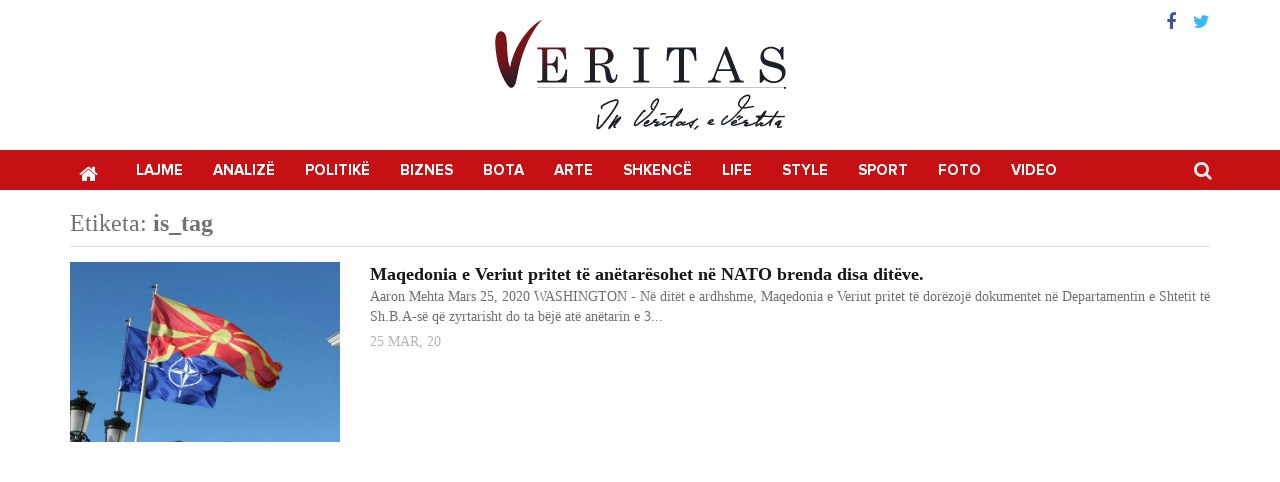

--- FILE ---
content_type: text/html; charset=UTF-8
request_url: https://veritas.com.al/tag/maqedonia-e-verit/
body_size: 8066
content:
<!DOCTYPE html>
<html lang="sq">
<head>
<meta charset="UTF-8">
<meta name="viewport" content="width=device-width, initial-scale=1">
<link rel="profile" href="https://gmpg.org/xfn/11">
<link rel="pingback" href="https://veritas.com.al/xmlrpc.php">
<script langauge="Javascript">
var admin_ajax = 'https://veritas.com.al/wp-admin/admin-ajax.php';
</script>
<meta name='robots' content='index, follow, max-image-preview:large, max-snippet:-1, max-video-preview:-1' />
<!-- This site is optimized with the Yoast SEO plugin v26.7 - https://yoast.com/wordpress/plugins/seo/ -->
<title>MAQEDONIA E VERIT Archives - Veritas</title>
<link rel="canonical" href="https://veritas.com.al/tag/maqedonia-e-verit/" />
<meta property="og:locale" content="sq_AL" />
<meta property="og:type" content="article" />
<meta property="og:title" content="MAQEDONIA E VERIT Archives - Veritas" />
<meta property="og:url" content="http://veritas.com.al/tag/maqedonia-e-verit/" />
<meta property="og:site_name" content="Veritas" />
<meta name="twitter:card" content="summary_large_image" />
<script type="application/ld+json" class="yoast-schema-graph">{"@context":"https://schema.org","@graph":[{"@type":"CollectionPage","@id":"http://veritas.com.al/tag/maqedonia-e-verit/","url":"http://veritas.com.al/tag/maqedonia-e-verit/","name":"MAQEDONIA E VERIT Archives - Veritas","isPartOf":{"@id":"http://veritas.com.al/#website"},"primaryImageOfPage":{"@id":"http://veritas.com.al/tag/maqedonia-e-verit/#primaryimage"},"image":{"@id":"http://veritas.com.al/tag/maqedonia-e-verit/#primaryimage"},"thumbnailUrl":"https://veritas.com.al/wp-content/uploads/2020/03/foto-nato-maqedoni.jpg","breadcrumb":{"@id":"http://veritas.com.al/tag/maqedonia-e-verit/#breadcrumb"},"inLanguage":"sq"},{"@type":"ImageObject","inLanguage":"sq","@id":"http://veritas.com.al/tag/maqedonia-e-verit/#primaryimage","url":"https://veritas.com.al/wp-content/uploads/2020/03/foto-nato-maqedoni.jpg","contentUrl":"https://veritas.com.al/wp-content/uploads/2020/03/foto-nato-maqedoni.jpg","width":1280,"height":853},{"@type":"BreadcrumbList","@id":"http://veritas.com.al/tag/maqedonia-e-verit/#breadcrumb","itemListElement":[{"@type":"ListItem","position":1,"name":"Home","item":"http://veritas.com.al/"},{"@type":"ListItem","position":2,"name":"MAQEDONIA E VERIT"}]},{"@type":"WebSite","@id":"http://veritas.com.al/#website","url":"http://veritas.com.al/","name":"Veritas","description":"GARDIANI I SË VERTETËS","publisher":{"@id":"http://veritas.com.al/#organization"},"potentialAction":[{"@type":"SearchAction","target":{"@type":"EntryPoint","urlTemplate":"http://veritas.com.al/?s={search_term_string}"},"query-input":{"@type":"PropertyValueSpecification","valueRequired":true,"valueName":"search_term_string"}}],"inLanguage":"sq"},{"@type":"Organization","@id":"http://veritas.com.al/#organization","name":"Veritas","url":"http://veritas.com.al/","logo":{"@type":"ImageObject","inLanguage":"sq","@id":"http://veritas.com.al/#/schema/logo/image/","url":"https://veritas.com.al/wp-content/uploads/2016/07/veritas-logo.png","contentUrl":"https://veritas.com.al/wp-content/uploads/2016/07/veritas-logo.png","width":191,"height":86,"caption":"Veritas"},"image":{"@id":"http://veritas.com.al/#/schema/logo/image/"}}]}</script>
<!-- / Yoast SEO plugin. -->
<link rel='dns-prefetch' href='//s7.addthis.com' />
<link rel='dns-prefetch' href='//fonts.googleapis.com' />
<style id='wp-img-auto-sizes-contain-inline-css' type='text/css'>
img:is([sizes=auto i],[sizes^="auto," i]){contain-intrinsic-size:3000px 1500px}
/*# sourceURL=wp-img-auto-sizes-contain-inline-css */
</style>
<style id='wp-block-library-inline-css' type='text/css'>
:root{--wp-block-synced-color:#7a00df;--wp-block-synced-color--rgb:122,0,223;--wp-bound-block-color:var(--wp-block-synced-color);--wp-editor-canvas-background:#ddd;--wp-admin-theme-color:#007cba;--wp-admin-theme-color--rgb:0,124,186;--wp-admin-theme-color-darker-10:#006ba1;--wp-admin-theme-color-darker-10--rgb:0,107,160.5;--wp-admin-theme-color-darker-20:#005a87;--wp-admin-theme-color-darker-20--rgb:0,90,135;--wp-admin-border-width-focus:2px}@media (min-resolution:192dpi){:root{--wp-admin-border-width-focus:1.5px}}.wp-element-button{cursor:pointer}:root .has-very-light-gray-background-color{background-color:#eee}:root .has-very-dark-gray-background-color{background-color:#313131}:root .has-very-light-gray-color{color:#eee}:root .has-very-dark-gray-color{color:#313131}:root .has-vivid-green-cyan-to-vivid-cyan-blue-gradient-background{background:linear-gradient(135deg,#00d084,#0693e3)}:root .has-purple-crush-gradient-background{background:linear-gradient(135deg,#34e2e4,#4721fb 50%,#ab1dfe)}:root .has-hazy-dawn-gradient-background{background:linear-gradient(135deg,#faaca8,#dad0ec)}:root .has-subdued-olive-gradient-background{background:linear-gradient(135deg,#fafae1,#67a671)}:root .has-atomic-cream-gradient-background{background:linear-gradient(135deg,#fdd79a,#004a59)}:root .has-nightshade-gradient-background{background:linear-gradient(135deg,#330968,#31cdcf)}:root .has-midnight-gradient-background{background:linear-gradient(135deg,#020381,#2874fc)}:root{--wp--preset--font-size--normal:16px;--wp--preset--font-size--huge:42px}.has-regular-font-size{font-size:1em}.has-larger-font-size{font-size:2.625em}.has-normal-font-size{font-size:var(--wp--preset--font-size--normal)}.has-huge-font-size{font-size:var(--wp--preset--font-size--huge)}.has-text-align-center{text-align:center}.has-text-align-left{text-align:left}.has-text-align-right{text-align:right}.has-fit-text{white-space:nowrap!important}#end-resizable-editor-section{display:none}.aligncenter{clear:both}.items-justified-left{justify-content:flex-start}.items-justified-center{justify-content:center}.items-justified-right{justify-content:flex-end}.items-justified-space-between{justify-content:space-between}.screen-reader-text{border:0;clip-path:inset(50%);height:1px;margin:-1px;overflow:hidden;padding:0;position:absolute;width:1px;word-wrap:normal!important}.screen-reader-text:focus{background-color:#ddd;clip-path:none;color:#444;display:block;font-size:1em;height:auto;left:5px;line-height:normal;padding:15px 23px 14px;text-decoration:none;top:5px;width:auto;z-index:100000}html :where(.has-border-color){border-style:solid}html :where([style*=border-top-color]){border-top-style:solid}html :where([style*=border-right-color]){border-right-style:solid}html :where([style*=border-bottom-color]){border-bottom-style:solid}html :where([style*=border-left-color]){border-left-style:solid}html :where([style*=border-width]){border-style:solid}html :where([style*=border-top-width]){border-top-style:solid}html :where([style*=border-right-width]){border-right-style:solid}html :where([style*=border-bottom-width]){border-bottom-style:solid}html :where([style*=border-left-width]){border-left-style:solid}html :where(img[class*=wp-image-]){height:auto;max-width:100%}:where(figure){margin:0 0 1em}html :where(.is-position-sticky){--wp-admin--admin-bar--position-offset:var(--wp-admin--admin-bar--height,0px)}@media screen and (max-width:600px){html :where(.is-position-sticky){--wp-admin--admin-bar--position-offset:0px}}
/*# sourceURL=wp-block-library-inline-css */
</style><style id='global-styles-inline-css' type='text/css'>
:root{--wp--preset--aspect-ratio--square: 1;--wp--preset--aspect-ratio--4-3: 4/3;--wp--preset--aspect-ratio--3-4: 3/4;--wp--preset--aspect-ratio--3-2: 3/2;--wp--preset--aspect-ratio--2-3: 2/3;--wp--preset--aspect-ratio--16-9: 16/9;--wp--preset--aspect-ratio--9-16: 9/16;--wp--preset--color--black: #000000;--wp--preset--color--cyan-bluish-gray: #abb8c3;--wp--preset--color--white: #ffffff;--wp--preset--color--pale-pink: #f78da7;--wp--preset--color--vivid-red: #cf2e2e;--wp--preset--color--luminous-vivid-orange: #ff6900;--wp--preset--color--luminous-vivid-amber: #fcb900;--wp--preset--color--light-green-cyan: #7bdcb5;--wp--preset--color--vivid-green-cyan: #00d084;--wp--preset--color--pale-cyan-blue: #8ed1fc;--wp--preset--color--vivid-cyan-blue: #0693e3;--wp--preset--color--vivid-purple: #9b51e0;--wp--preset--gradient--vivid-cyan-blue-to-vivid-purple: linear-gradient(135deg,rgb(6,147,227) 0%,rgb(155,81,224) 100%);--wp--preset--gradient--light-green-cyan-to-vivid-green-cyan: linear-gradient(135deg,rgb(122,220,180) 0%,rgb(0,208,130) 100%);--wp--preset--gradient--luminous-vivid-amber-to-luminous-vivid-orange: linear-gradient(135deg,rgb(252,185,0) 0%,rgb(255,105,0) 100%);--wp--preset--gradient--luminous-vivid-orange-to-vivid-red: linear-gradient(135deg,rgb(255,105,0) 0%,rgb(207,46,46) 100%);--wp--preset--gradient--very-light-gray-to-cyan-bluish-gray: linear-gradient(135deg,rgb(238,238,238) 0%,rgb(169,184,195) 100%);--wp--preset--gradient--cool-to-warm-spectrum: linear-gradient(135deg,rgb(74,234,220) 0%,rgb(151,120,209) 20%,rgb(207,42,186) 40%,rgb(238,44,130) 60%,rgb(251,105,98) 80%,rgb(254,248,76) 100%);--wp--preset--gradient--blush-light-purple: linear-gradient(135deg,rgb(255,206,236) 0%,rgb(152,150,240) 100%);--wp--preset--gradient--blush-bordeaux: linear-gradient(135deg,rgb(254,205,165) 0%,rgb(254,45,45) 50%,rgb(107,0,62) 100%);--wp--preset--gradient--luminous-dusk: linear-gradient(135deg,rgb(255,203,112) 0%,rgb(199,81,192) 50%,rgb(65,88,208) 100%);--wp--preset--gradient--pale-ocean: linear-gradient(135deg,rgb(255,245,203) 0%,rgb(182,227,212) 50%,rgb(51,167,181) 100%);--wp--preset--gradient--electric-grass: linear-gradient(135deg,rgb(202,248,128) 0%,rgb(113,206,126) 100%);--wp--preset--gradient--midnight: linear-gradient(135deg,rgb(2,3,129) 0%,rgb(40,116,252) 100%);--wp--preset--font-size--small: 13px;--wp--preset--font-size--medium: 20px;--wp--preset--font-size--large: 36px;--wp--preset--font-size--x-large: 42px;--wp--preset--spacing--20: 0.44rem;--wp--preset--spacing--30: 0.67rem;--wp--preset--spacing--40: 1rem;--wp--preset--spacing--50: 1.5rem;--wp--preset--spacing--60: 2.25rem;--wp--preset--spacing--70: 3.38rem;--wp--preset--spacing--80: 5.06rem;--wp--preset--shadow--natural: 6px 6px 9px rgba(0, 0, 0, 0.2);--wp--preset--shadow--deep: 12px 12px 50px rgba(0, 0, 0, 0.4);--wp--preset--shadow--sharp: 6px 6px 0px rgba(0, 0, 0, 0.2);--wp--preset--shadow--outlined: 6px 6px 0px -3px rgb(255, 255, 255), 6px 6px rgb(0, 0, 0);--wp--preset--shadow--crisp: 6px 6px 0px rgb(0, 0, 0);}:where(.is-layout-flex){gap: 0.5em;}:where(.is-layout-grid){gap: 0.5em;}body .is-layout-flex{display: flex;}.is-layout-flex{flex-wrap: wrap;align-items: center;}.is-layout-flex > :is(*, div){margin: 0;}body .is-layout-grid{display: grid;}.is-layout-grid > :is(*, div){margin: 0;}:where(.wp-block-columns.is-layout-flex){gap: 2em;}:where(.wp-block-columns.is-layout-grid){gap: 2em;}:where(.wp-block-post-template.is-layout-flex){gap: 1.25em;}:where(.wp-block-post-template.is-layout-grid){gap: 1.25em;}.has-black-color{color: var(--wp--preset--color--black) !important;}.has-cyan-bluish-gray-color{color: var(--wp--preset--color--cyan-bluish-gray) !important;}.has-white-color{color: var(--wp--preset--color--white) !important;}.has-pale-pink-color{color: var(--wp--preset--color--pale-pink) !important;}.has-vivid-red-color{color: var(--wp--preset--color--vivid-red) !important;}.has-luminous-vivid-orange-color{color: var(--wp--preset--color--luminous-vivid-orange) !important;}.has-luminous-vivid-amber-color{color: var(--wp--preset--color--luminous-vivid-amber) !important;}.has-light-green-cyan-color{color: var(--wp--preset--color--light-green-cyan) !important;}.has-vivid-green-cyan-color{color: var(--wp--preset--color--vivid-green-cyan) !important;}.has-pale-cyan-blue-color{color: var(--wp--preset--color--pale-cyan-blue) !important;}.has-vivid-cyan-blue-color{color: var(--wp--preset--color--vivid-cyan-blue) !important;}.has-vivid-purple-color{color: var(--wp--preset--color--vivid-purple) !important;}.has-black-background-color{background-color: var(--wp--preset--color--black) !important;}.has-cyan-bluish-gray-background-color{background-color: var(--wp--preset--color--cyan-bluish-gray) !important;}.has-white-background-color{background-color: var(--wp--preset--color--white) !important;}.has-pale-pink-background-color{background-color: var(--wp--preset--color--pale-pink) !important;}.has-vivid-red-background-color{background-color: var(--wp--preset--color--vivid-red) !important;}.has-luminous-vivid-orange-background-color{background-color: var(--wp--preset--color--luminous-vivid-orange) !important;}.has-luminous-vivid-amber-background-color{background-color: var(--wp--preset--color--luminous-vivid-amber) !important;}.has-light-green-cyan-background-color{background-color: var(--wp--preset--color--light-green-cyan) !important;}.has-vivid-green-cyan-background-color{background-color: var(--wp--preset--color--vivid-green-cyan) !important;}.has-pale-cyan-blue-background-color{background-color: var(--wp--preset--color--pale-cyan-blue) !important;}.has-vivid-cyan-blue-background-color{background-color: var(--wp--preset--color--vivid-cyan-blue) !important;}.has-vivid-purple-background-color{background-color: var(--wp--preset--color--vivid-purple) !important;}.has-black-border-color{border-color: var(--wp--preset--color--black) !important;}.has-cyan-bluish-gray-border-color{border-color: var(--wp--preset--color--cyan-bluish-gray) !important;}.has-white-border-color{border-color: var(--wp--preset--color--white) !important;}.has-pale-pink-border-color{border-color: var(--wp--preset--color--pale-pink) !important;}.has-vivid-red-border-color{border-color: var(--wp--preset--color--vivid-red) !important;}.has-luminous-vivid-orange-border-color{border-color: var(--wp--preset--color--luminous-vivid-orange) !important;}.has-luminous-vivid-amber-border-color{border-color: var(--wp--preset--color--luminous-vivid-amber) !important;}.has-light-green-cyan-border-color{border-color: var(--wp--preset--color--light-green-cyan) !important;}.has-vivid-green-cyan-border-color{border-color: var(--wp--preset--color--vivid-green-cyan) !important;}.has-pale-cyan-blue-border-color{border-color: var(--wp--preset--color--pale-cyan-blue) !important;}.has-vivid-cyan-blue-border-color{border-color: var(--wp--preset--color--vivid-cyan-blue) !important;}.has-vivid-purple-border-color{border-color: var(--wp--preset--color--vivid-purple) !important;}.has-vivid-cyan-blue-to-vivid-purple-gradient-background{background: var(--wp--preset--gradient--vivid-cyan-blue-to-vivid-purple) !important;}.has-light-green-cyan-to-vivid-green-cyan-gradient-background{background: var(--wp--preset--gradient--light-green-cyan-to-vivid-green-cyan) !important;}.has-luminous-vivid-amber-to-luminous-vivid-orange-gradient-background{background: var(--wp--preset--gradient--luminous-vivid-amber-to-luminous-vivid-orange) !important;}.has-luminous-vivid-orange-to-vivid-red-gradient-background{background: var(--wp--preset--gradient--luminous-vivid-orange-to-vivid-red) !important;}.has-very-light-gray-to-cyan-bluish-gray-gradient-background{background: var(--wp--preset--gradient--very-light-gray-to-cyan-bluish-gray) !important;}.has-cool-to-warm-spectrum-gradient-background{background: var(--wp--preset--gradient--cool-to-warm-spectrum) !important;}.has-blush-light-purple-gradient-background{background: var(--wp--preset--gradient--blush-light-purple) !important;}.has-blush-bordeaux-gradient-background{background: var(--wp--preset--gradient--blush-bordeaux) !important;}.has-luminous-dusk-gradient-background{background: var(--wp--preset--gradient--luminous-dusk) !important;}.has-pale-ocean-gradient-background{background: var(--wp--preset--gradient--pale-ocean) !important;}.has-electric-grass-gradient-background{background: var(--wp--preset--gradient--electric-grass) !important;}.has-midnight-gradient-background{background: var(--wp--preset--gradient--midnight) !important;}.has-small-font-size{font-size: var(--wp--preset--font-size--small) !important;}.has-medium-font-size{font-size: var(--wp--preset--font-size--medium) !important;}.has-large-font-size{font-size: var(--wp--preset--font-size--large) !important;}.has-x-large-font-size{font-size: var(--wp--preset--font-size--x-large) !important;}
/*# sourceURL=global-styles-inline-css */
</style>
<style id='classic-theme-styles-inline-css' type='text/css'>
/*! This file is auto-generated */
.wp-block-button__link{color:#fff;background-color:#32373c;border-radius:9999px;box-shadow:none;text-decoration:none;padding:calc(.667em + 2px) calc(1.333em + 2px);font-size:1.125em}.wp-block-file__button{background:#32373c;color:#fff;text-decoration:none}
/*# sourceURL=/wp-includes/css/classic-themes.min.css */
</style>
<!-- <link rel='stylesheet' id='vendors-css' href='https://veritas.com.al/wp-content/themes/veritas/css/vendors.css?ver=16411' type='text/css' media='' /> -->
<link rel="stylesheet" type="text/css" href="//veritas.com.al/wp-content/cache/wpfc-minified/6kdxo7v2/5xj6h.css" media="all"/>
<link rel='stylesheet' id='roboto-css' href='https://fonts.googleapis.com/css?family=Roboto%3A400%2C700&#038;ver=6.9' type='text/css' media='all' />
<!-- <link rel='stylesheet' id='style-css' href='https://veritas.com.al/wp-content/themes/veritas/style.css?ver=1.0.0' type='text/css' media='all' /> -->
<!-- <link rel='stylesheet' id='custom-css' href='https://veritas.com.al/wp-content/themes/veritas/custom.css?ver=16411' type='text/css' media='' /> -->
<!-- <link rel='stylesheet' id='wp-pagenavi-css' href='https://veritas.com.al/wp-content/plugins/wp-pagenavi/pagenavi-css.css?ver=2.70' type='text/css' media='all' /> -->
<link rel="stylesheet" type="text/css" href="//veritas.com.al/wp-content/cache/wpfc-minified/lliphp5s/9ug93.css" media="all"/>
<script src='//veritas.com.al/wp-content/cache/wpfc-minified/1r60q74q/5xj6h.js' type="text/javascript"></script>
<!-- <script type="text/javascript" src="https://veritas.com.al/wp-includes/js/jquery/jquery.min.js?ver=3.7.1" id="jquery-core-js"></script> -->
<!-- <script type="text/javascript" src="https://veritas.com.al/wp-includes/js/jquery/jquery-migrate.min.js?ver=3.4.1" id="jquery-migrate-js"></script> -->
<script type="text/javascript" src="//s7.addthis.com/js/300/addthis_widget.js?ver=6.9#pubid=ra-563745bfc00fe8c7" id="add-this-js"></script>
<link rel="icon" href="https://veritas.com.al/wp-content/uploads/2015/11/cropped-Veritas2-32x32.png" sizes="32x32" />
<link rel="icon" href="https://veritas.com.al/wp-content/uploads/2015/11/cropped-Veritas2-192x192.png" sizes="192x192" />
<link rel="apple-touch-icon" href="https://veritas.com.al/wp-content/uploads/2015/11/cropped-Veritas2-180x180.png" />
<meta name="msapplication-TileImage" content="https://veritas.com.al/wp-content/uploads/2015/11/cropped-Veritas2-270x270.png" />
</head>
<body class="archive tag tag-maqedonia-e-verit tag-7714 wp-theme-veritas">
<div id="page" class="site">
<header id="masthead" class="site-header" role="banner">
<div class="container rmp">
<div class="top col-sm-12 col-xs-12 rmp">
<div class="logo text-center">
<a href="https://veritas.com.al">
<img src="https://veritas.com.al/wp-content/themes/veritas/images/vs-logo.png" alt="Veritas">
</a>
</div>
<div class="header-social col-sm-6 col-xs-6 text-right">
<a href="https://www.facebook.com/Veritas-Albania-1124180467669882/" target="_blank"><i class="fa fa-facebook"></i></a><a href="https://twitter.com/veritasalbania" target="_blank"><i class="fa fa-twitter"></i></a>					  
</div>
</div>
</div>
<div class="clearfix"></div>
<!--main navigation-->
<nav class="navbar navbar-default" role="navigation">
<div class="container">
<div class="navbar-header">
<button type="button" class="navbar-toggle" data-toggle="collapse" data-target="#veritas-primary-menu">
<span class="sr-only">Toggle navigation</span>
<span class="icon-bar"></span>
<span class="icon-bar"></span>
<span class="icon-bar"></span>
</button>
</div><div id="veritas-primary-menu" class="collapse navbar-collapse"><ul id="menu-primary" class="nav navbar-nav"><li class="home menu-item menu-item-type-custom menu-item-object-custom menu-item-home menu-item-33"><a title="Kreu" href="https://veritas.com.al">Kreu</a></li>
<li class="menu-item menu-item-type-taxonomy menu-item-object-category menu-item-20"><a title="Lajme" href="https://veritas.com.al/lajme/">Lajme</a></li>
<li class="menu-item menu-item-type-taxonomy menu-item-object-category menu-item-10"><a title="Analizë" href="https://veritas.com.al/analize/">Analizë</a></li>
<li class="menu-item menu-item-type-taxonomy menu-item-object-category menu-item-22"><a title="Politikë" href="https://veritas.com.al/politike/">Politikë</a></li>
<li class="menu-item menu-item-type-taxonomy menu-item-object-category menu-item-3066"><a title="Biznes" href="https://veritas.com.al/biznes/">Biznes</a></li>
<li class="menu-item menu-item-type-taxonomy menu-item-object-category menu-item-3037"><a title="Bota" href="https://veritas.com.al/bota/">Bota</a></li>
<li class="menu-item menu-item-type-taxonomy menu-item-object-category menu-item-3068"><a title="Arte" href="https://veritas.com.al/arte/">Arte</a></li>
<li class="menu-item menu-item-type-taxonomy menu-item-object-category menu-item-3038"><a title="Shkencë" href="https://veritas.com.al/shkence/">Shkencë</a></li>
<li class="menu-item menu-item-type-taxonomy menu-item-object-category menu-item-3047"><a title="Life" href="https://veritas.com.al/life/">Life</a></li>
<li class="menu-item menu-item-type-taxonomy menu-item-object-category menu-item-5681"><a title="Style" href="https://veritas.com.al/style/">Style</a></li>
<li class="menu-item menu-item-type-taxonomy menu-item-object-category menu-item-3109"><a title="Sport" href="https://veritas.com.al/sport/">Sport</a></li>
<li class="menu-item menu-item-type-taxonomy menu-item-object-category menu-item-3048"><a title="Foto" href="https://veritas.com.al/foto/">Foto</a></li>
<li class="menu-item menu-item-type-taxonomy menu-item-object-category menu-item-3049"><a title="Video" href="https://veritas.com.al/video/">Video</a></li>
</ul></div>				<!-- searchform-->
<form role="search" method="get" id="searchform" class="searchform" action="https://veritas.com.al/">
<input type="text" value="" name="s" id="s" placeholder="Kërko..." autofocus/>
<i class="fa fa-search" aria-hidden="true"></i>
<i class="fa fa-times" aria-hidden="true"></i>
</form><!--/searchform-->
</div>
</nav><!--/main navigation-->
</header><!-- #masthead -->
<div id="content" class="site-content">		<div class="category container">
<div class="block-headline fl">
<h3>Etiketa: <b>is_tag</b></h3>
</div>
<div class="post-item post-item-list post-item- fl">
<div class="thumb col-md-3 col-sm-4 col-xs-12 rmpl">
<a href="https://veritas.com.al/maqedonia-e-veriut-pritet-te-anetaresohet-ne-nato-brenda-disa-diteve/">
<img src="https://veritas.com.al/wp-content/uploads/2020/03/foto-nato-maqedoni.jpg" class="img-responsive">
</a>
</div>
<div class="desc col-md-9 col-sm-8 col-xs-12 rmpr">
<a class="post-title fl" href="https://veritas.com.al/maqedonia-e-veriut-pritet-te-anetaresohet-ne-nato-brenda-disa-diteve/">Maqedonia e Veriut pritet të anëtarësohet në NATO brenda disa ditëve.</a>
<div class="post-content fl">
Aaron Mehta
Mars 25, 2020
WASHINGTON - Në ditët e ardhshme, Maqedonia e Veriut pritet të dorëzojë dokumentet në Departamentin e Shtetit të Sh.B.A-së që zyrtarisht do ta bëjë atë anëtarin e 3...				</div>
<span class="post-date fl">25 Mar, 20</span>
</div>
</div>	
</div>
	</div><!-- #content -->
<footer id="colophon" class="site-footer" role="contentinfo">
<div class="container">
<div class="col-md-3 col-sm-3 col-xs-12 rmpl hidden-xs">
<h4>na ndiqni</h4>
<div class="footer-social fl">
<a class="facebook" href="https://www.facebook.com/Veritas-Albania-1124180467669882/" target="_blank"><i class="fa fa-facebook"></i></a><a class="twitter" href="https://twitter.com/veritasalbania" target="_blank"><i class="fa fa-twitter"></i></a>				</div>
<div class="footer-links fl">
<div class="menu-footer-links-container"><ul id="menu-footer-links" class="menu"><li class="menu-item menu-item-type-post_type menu-item-object-page menu-item-3040"><a href="https://veritas.com.al/sitemap/">Sitemap</a></li>
<li class="menu-item menu-item-type-post_type menu-item-object-page menu-item-3043"><a href="https://veritas.com.al/kontakt/">Kontakt</a></li>
</ul></div>				</div>
<p class="cp fl">&copy;2026 Veritas. All rights reserved</p>
<p class="cp fl"></p>
<div class="abt-us cp fl">
<p>&nbsp;</p>
<p>&nbsp;</p>
<p>Drejtor:<br />
Frrok Çupi<br />
Email: <a href="/cdn-cgi/l/email-protection" class="__cf_email__" data-cfemail="1e777078715e687b6c776a7f6d307d7173307f72">[email&#160;protected]</a></p>
<hr />
<p><img loading="lazy" decoding="async" class="padd-10 alignnone wp-image-5339 size-medium" src="https://veritas.com.al/wp-content/uploads/2016/09/logo-white-01.png" alt="veritas-logo-w" width="300" height="123" /></p>
<p>&nbsp;</p>
</div>
</div>
<div class="col-md-9 col-sm-9 col-xs-12 rmpr pull-right">
<div class="footer-categories col-sm-12 col-xs-12 rmp">				<div class="item col-sm-3 col-xs-6">
<h3>Analizë</h3>						<li><a href="https://veritas.com.al/analize/report-plus/">Report plus</a></li>						<li><a href="https://veritas.com.al/analize/dosier/">Dosier</a></li>						<li><a href="https://veritas.com.al/analize/koment/">Koment</a></li>						<li><a href="https://veritas.com.al/analize/profil/">Profil</a></li>						<li><a href="https://veritas.com.al/analize/editorial/">Editorial</a></li>						<li><a href="https://veritas.com.al/analize/media/">Media</a></li>						<li><a href="https://veritas.com.al/analize/interviste/">Intervistë</a></li>						<li><a href="https://veritas.com.al/analize/pikepamje/">Pikëpamje</a></li>						<li><a href="https://veritas.com.al/analize/letra-editorit/">Letra Editorit</a></li>				</div>				<div class="item col-sm-3 col-xs-6">
<h3>Arte</h3>						<li><a href="https://veritas.com.al/arte/art/">Art</a></li>						<li><a href="https://veritas.com.al/arte/filmi/">Filmi</a></li>						<li><a href="https://veritas.com.al/arte/libri/">Libri</a></li>						<li><a href="https://veritas.com.al/arte/stil/">Stil</a></li>						<li><a href="https://veritas.com.al/arte/showbiz/">Showbiz</a></li>						<li><a href="https://veritas.com.al/arte/tradite/">Traditë</a></li>						<li><a href="https://veritas.com.al/arte/revista/">Revista</a></li>						<li><a href="https://veritas.com.al/arte/spektakli/">Spektakli</a></li>				</div>				<div class="item col-sm-3 col-xs-6">
<h3>Biznes</h3>						<li><a href="https://veritas.com.al/biznes/treg/">Treg</a></li>						<li><a href="https://veritas.com.al/biznes/finance/">Finance</a></li>						<li><a href="https://veritas.com.al/biznes/paraja/">Paraja</a></li>						<li><a href="https://veritas.com.al/biznes/turizem/">Turizëm</a></li>				</div>				<div class="item col-sm-3 col-xs-6">
<h3>Bota</h3>						<li><a href="https://veritas.com.al/bota/zgjedhjet-ne-amerike/">Zgjedhjet në Amerikë</a></li>						<li><a href="https://veritas.com.al/bota/euroazi/">Euroazi</a></li>						<li><a href="https://veritas.com.al/bota/ballkani/">Ballkani</a></li>						<li><a href="https://veritas.com.al/bota/europa-bota/">Europa</a></li>						<li><a href="https://veritas.com.al/bota/amerika/">Amerika</a></li>						<li><a href="https://veritas.com.al/bota/lindja-e-mesme/">Lindja e Mesme</a></li>						<li><a href="https://veritas.com.al/bota/administrata-e-re-trump/">Administrata e re Trump</a></li>						<li><a href="https://veritas.com.al/bota/inaugurimi-i-presidentit-trump/">Inaugurimi i presidentit Trump</a></li>						<li><a href="https://veritas.com.al/bota/shtepia-e-bardhe/">Shtëpia e Bardhë</a></li>						<li><a href="https://veritas.com.al/bota/azia/">Azia</a></li>						<li><a href="https://veritas.com.al/bota/g20/">G20</a></li>						<li><a href="https://veritas.com.al/bota/shba-rusi/">SHBA- RUSI</a></li>				</div>				<div class="item col-sm-3 col-xs-6">
<h3>Lajme</h3>						<li><a href="https://veritas.com.al/lajme/lajm-ne-thellesi/">Lajm në thellësi</a></li>						<li><a href="https://veritas.com.al/lajme/raport-special/">Raport Special</a></li>						<li><a href="https://veritas.com.al/lajme/breaking/">Breaking</a></li>						<li><a href="https://veritas.com.al/lajme/soft-news/">Soft News</a></li>						<li><a href="https://veritas.com.al/lajme/funny-story/">Funny Story</a></li>						<li><a href="https://veritas.com.al/lajme/info-cafe/">Info Cafe</a></li>				</div>				<div class="item col-sm-3 col-xs-6">
<h3>Life</h3>						<li><a href="https://veritas.com.al/life/shendet/">Shëndet</a></li>						<li><a href="https://veritas.com.al/life/keshilla-per-jeten/">Këshilla për jetën</a></li>						<li><a href="https://veritas.com.al/life/entertainment/">Entertainment</a></li>						<li><a href="https://veritas.com.al/life/te-cuditshme/">Te çuditshme</a></li>						<li><a href="https://veritas.com.al/life/besimet/">Besimet</a></li>						<li><a href="https://veritas.com.al/life/entertainment/weekend/">Weekend</a></li>				</div>				<div class="item col-sm-3 col-xs-6">
<h3>Politikë</h3>						<li><a href="https://veritas.com.al/politike/fakti-i-dites/">Fakti i ditës</a></li>						<li><a href="https://veritas.com.al/politike/vendi/">Vendi</a></li>						<li><a href="https://veritas.com.al/politike/europa/">Europa</a></li>						<li><a href="https://veritas.com.al/politike/zgjedhjet/">Zgjedhjet...</a></li>						<li><a href="https://veritas.com.al/politike/parlament/">Parlament</a></li>						<li><a href="https://veritas.com.al/politike/ligjet/">Ligjet</a></li>						<li><a href="https://veritas.com.al/politike/bashkimi-europian-be/">Bashkimi Europian- BE</a></li>						<li><a href="https://veritas.com.al/politike/kriza/">Kriza</a></li>						<li><a href="https://veritas.com.al/politike/qeveria/">Qeveria</a></li>						<li><a href="https://veritas.com.al/politike/opozita/">Opozita</a></li>				</div>				<div class="item col-sm-3 col-xs-6">
<h3>Shkencë</h3>						<li><a href="https://veritas.com.al/shkence/teknologji/">Teknologji</a></li>						<li><a href="https://veritas.com.al/shkence/mjedis/">Mjedis</a></li>						<li><a href="https://veritas.com.al/shkence/novacion/">Novacion</a></li>						<li><a href="https://veritas.com.al/shkence/mobile/">Mobile</a></li>						<li><a href="https://veritas.com.al/shkence/weather/">Weather</a></li>				</div>				<div class="item col-sm-3 col-xs-6">
<h3>Sport</h3>						<li><a href="https://veritas.com.al/sport/vendi-sport/">Vendi</a></li>						<li><a href="https://veritas.com.al/sport/bota-sport/">Bota</a></li>				</div>				<div class="item col-sm-3 col-xs-6">
<h3>Style</h3>						<li><a href="https://veritas.com.al/style/trupi/">Trupi</a></li>						<li><a href="https://veritas.com.al/style/games-puzzles/">Games &amp; Puzzles</a></li>				</div></div>			</div>	
<div class="col-md-3 col-sm-3 col-xs-12 rmpl hidden visible-xs">
<h4>na ndiqni</h4>
<div class="footer-social fl">
<a class="facebook" href="https://www.facebook.com/Veritas-Albania-1124180467669882/" target="_blank"><i class="fa fa-facebook"></i></a><a class="twitter" href="https://twitter.com/veritasalbania" target="_blank"><i class="fa fa-twitter"></i></a>				</div>
<div class="footer-links fl">
<div class="menu-footer-links-container"><ul id="menu-footer-links-1" class="menu"><li class="menu-item menu-item-type-post_type menu-item-object-page menu-item-3040"><a href="https://veritas.com.al/sitemap/">Sitemap</a></li>
<li class="menu-item menu-item-type-post_type menu-item-object-page menu-item-3043"><a href="https://veritas.com.al/kontakt/">Kontakt</a></li>
</ul></div>				</div>
<p class="cp fl">&copy;2026 Veritas. All rights reserved</p>
<div class="abt-us cp fl">
<p>&nbsp;</p>
<p>&nbsp;</p>
<p>Drejtor:<br />
Frrok Çupi<br />
Email: <a href="/cdn-cgi/l/email-protection" class="__cf_email__" data-cfemail="90f9fef6ffd0e6f5e2f9e4f1e3bef3fffdbef1fc">[email&#160;protected]</a></p>
<hr />
<p><img loading="lazy" decoding="async" class="padd-10 alignnone wp-image-5339 size-medium" src="https://veritas.com.al/wp-content/uploads/2016/09/logo-white-01.png" alt="veritas-logo-w" width="300" height="123" /></p>
<p>&nbsp;</p>
</div>
</div>
<div id="go-to-top" class="transition"></div>
</div>
</footer><!-- #colophon -->
</div><!-- #page -->
<script data-cfasync="false" src="/cdn-cgi/scripts/5c5dd728/cloudflare-static/email-decode.min.js"></script><script type="speculationrules">
{"prefetch":[{"source":"document","where":{"and":[{"href_matches":"/*"},{"not":{"href_matches":["/wp-*.php","/wp-admin/*","/wp-content/uploads/*","/wp-content/*","/wp-content/plugins/*","/wp-content/themes/veritas/*","/*\\?(.+)"]}},{"not":{"selector_matches":"a[rel~=\"nofollow\"]"}},{"not":{"selector_matches":".no-prefetch, .no-prefetch a"}}]},"eagerness":"conservative"}]}
</script>
<script type="text/javascript" src="https://veritas.com.al/wp-content/themes/veritas/js/vendors.min.js?ver=3.0.0" id="vendors-js"></script>
<script type="text/javascript" src="https://veritas.com.al/wp-content/themes/veritas/js/scripts.js?ver=16411" id="scripts-js"></script>
<script>
(function(i,s,o,g,r,a,m){i['GoogleAnalyticsObject']=r;i[r]=i[r]||function(){
(i[r].q=i[r].q||[]).push(arguments)},i[r].l=1*new Date();a=s.createElement(o),
m=s.getElementsByTagName(o)[0];a.async=1;a.src=g;m.parentNode.insertBefore(a,m)
})(window,document,'script','https://www.google-analytics.com/analytics.js','ga');
ga('create', 'UA-72690454-4', 'auto');
ga('send', 'pageview');
</script> 
<!-- new server -->
<script defer src="https://static.cloudflareinsights.com/beacon.min.js/vcd15cbe7772f49c399c6a5babf22c1241717689176015" integrity="sha512-ZpsOmlRQV6y907TI0dKBHq9Md29nnaEIPlkf84rnaERnq6zvWvPUqr2ft8M1aS28oN72PdrCzSjY4U6VaAw1EQ==" data-cf-beacon='{"version":"2024.11.0","token":"6a16f282d8764e62a1be3f73dedaf3e3","r":1,"server_timing":{"name":{"cfCacheStatus":true,"cfEdge":true,"cfExtPri":true,"cfL4":true,"cfOrigin":true,"cfSpeedBrain":true},"location_startswith":null}}' crossorigin="anonymous"></script>
</body>
</html><!-- WP Fastest Cache file was created in 0.197 seconds, on January 16, 2026 @ 4:11 am --><!-- need to refresh to see cached version -->